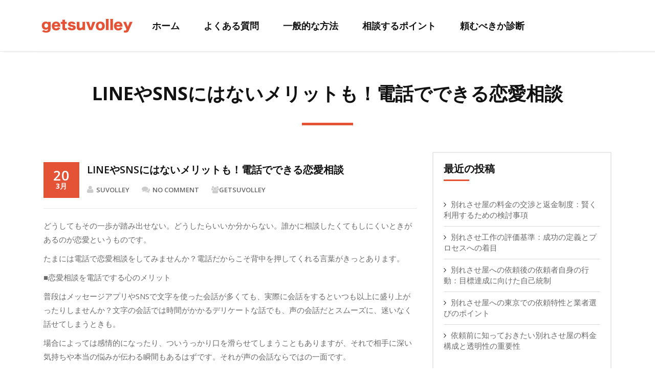

--- FILE ---
content_type: text/html; charset=UTF-8
request_url: https://www.getsuvolley.net/getsuvolley/867.html
body_size: 6188
content:
<!DOCTYPE html>
<html lang="ja">
  <head>
<!-- Global site tag (gtag.js) - Google Analytics -->
<script async src="https://www.googletagmanager.com/gtag/js?id=G-MVMFZFHM0X"></script>
<script>
  window.dataLayer = window.dataLayer || [];
  function gtag(){dataLayer.push(arguments);}
  gtag('js', new Date());

  gtag('config', 'G-MVMFZFHM0X');
</script>
    <!--[if IE]>
    <meta http-equiv="X-UA-Compatible" content="IE=edge,chrome=1">
    ``
    <![endif]-->
    <meta charset="UTF-8" />
    <meta name="viewport" content="width=device-width, initial-scale=1.0" />
    <title>LINEやSNSにはないメリットも！電話でできる恋愛相談 | Get Suvolley</title>
    <link rel="profile" href="https://gmpg.org/xfn/11" />
    <!-- Theme Css -->
	    <link rel='dns-prefetch' href='//fonts.googleapis.com' />
<link rel='dns-prefetch' href='//s.w.org' />
<link rel="alternate" type="application/rss+xml" title="Get Suvolley &raquo; フィード" href="https://www.getsuvolley.net/feed" />
<link rel="alternate" type="application/rss+xml" title="Get Suvolley &raquo; コメントフィード" href="https://www.getsuvolley.net/comments/feed" />
<link rel="alternate" type="application/rss+xml" title="Get Suvolley &raquo; LINEやSNSにはないメリットも！電話でできる恋愛相談 のコメントのフィード" href="https://www.getsuvolley.net/getsuvolley/867.html/feed" />
		<script type="text/javascript">
			window._wpemojiSettings = {"baseUrl":"https:\/\/s.w.org\/images\/core\/emoji\/12.0.0-1\/72x72\/","ext":".png","svgUrl":"https:\/\/s.w.org\/images\/core\/emoji\/12.0.0-1\/svg\/","svgExt":".svg","source":{"concatemoji":"https:\/\/www.getsuvolley.net\/wp-includes\/js\/wp-emoji-release.min.js?ver=5.2.23"}};
			!function(e,a,t){var n,r,o,i=a.createElement("canvas"),p=i.getContext&&i.getContext("2d");function s(e,t){var a=String.fromCharCode;p.clearRect(0,0,i.width,i.height),p.fillText(a.apply(this,e),0,0);e=i.toDataURL();return p.clearRect(0,0,i.width,i.height),p.fillText(a.apply(this,t),0,0),e===i.toDataURL()}function c(e){var t=a.createElement("script");t.src=e,t.defer=t.type="text/javascript",a.getElementsByTagName("head")[0].appendChild(t)}for(o=Array("flag","emoji"),t.supports={everything:!0,everythingExceptFlag:!0},r=0;r<o.length;r++)t.supports[o[r]]=function(e){if(!p||!p.fillText)return!1;switch(p.textBaseline="top",p.font="600 32px Arial",e){case"flag":return s([55356,56826,55356,56819],[55356,56826,8203,55356,56819])?!1:!s([55356,57332,56128,56423,56128,56418,56128,56421,56128,56430,56128,56423,56128,56447],[55356,57332,8203,56128,56423,8203,56128,56418,8203,56128,56421,8203,56128,56430,8203,56128,56423,8203,56128,56447]);case"emoji":return!s([55357,56424,55356,57342,8205,55358,56605,8205,55357,56424,55356,57340],[55357,56424,55356,57342,8203,55358,56605,8203,55357,56424,55356,57340])}return!1}(o[r]),t.supports.everything=t.supports.everything&&t.supports[o[r]],"flag"!==o[r]&&(t.supports.everythingExceptFlag=t.supports.everythingExceptFlag&&t.supports[o[r]]);t.supports.everythingExceptFlag=t.supports.everythingExceptFlag&&!t.supports.flag,t.DOMReady=!1,t.readyCallback=function(){t.DOMReady=!0},t.supports.everything||(n=function(){t.readyCallback()},a.addEventListener?(a.addEventListener("DOMContentLoaded",n,!1),e.addEventListener("load",n,!1)):(e.attachEvent("onload",n),a.attachEvent("onreadystatechange",function(){"complete"===a.readyState&&t.readyCallback()})),(n=t.source||{}).concatemoji?c(n.concatemoji):n.wpemoji&&n.twemoji&&(c(n.twemoji),c(n.wpemoji)))}(window,document,window._wpemojiSettings);
		</script>
		<style type="text/css">
img.wp-smiley,
img.emoji {
	display: inline !important;
	border: none !important;
	box-shadow: none !important;
	height: 1em !important;
	width: 1em !important;
	margin: 0 .07em !important;
	vertical-align: -0.1em !important;
	background: none !important;
	padding: 0 !important;
}
</style>
	<link rel='stylesheet' id='wp-block-library-css'  href='https://www.getsuvolley.net/wp-includes/css/dist/block-library/style.min.css?ver=5.2.23' type='text/css' media='all' />
<link rel='stylesheet' id='parent-style-css'  href='https://www.getsuvolley.net/wp-content/themes/quality/style.css?ver=5.2.23' type='text/css' media='all' />
<link rel='stylesheet' id='bootstrap-css'  href='https://www.getsuvolley.net/wp-content/themes/quality/css/bootstrap.css?ver=5.2.23' type='text/css' media='all' />
<link rel='stylesheet' id='default-css'  href='https://www.getsuvolley.net/wp-content/themes/quality/css/default.css?ver=5.2.23' type='text/css' media='all' />
<link rel='stylesheet' id='theme-menu-css'  href='https://www.getsuvolley.net/wp-content/themes/quality/css/theme-menu.css?ver=5.2.23' type='text/css' media='all' />
<link rel='stylesheet' id='child-style-css'  href='https://www.getsuvolley.net/wp-content/themes/quality-green/style.css?ver=5.2.23' type='text/css' media='all' />
<link rel='stylesheet' id='quality-style-css'  href='https://www.getsuvolley.net/wp-content/themes/quality-green/style.css?ver=5.2.23' type='text/css' media='all' />
<link rel='stylesheet' id='media-responsive-css'  href='https://www.getsuvolley.net/wp-content/themes/quality/css/media-responsive.css?ver=5.2.23' type='text/css' media='all' />
<link rel='stylesheet' id='font-awesome-min-css'  href='https://www.getsuvolley.net/wp-content/themes/quality/css/font-awesome/css/font-awesome.min.css?ver=5.2.23' type='text/css' media='all' />
<link rel='stylesheet' id='quality-fonts-css'  href='//fonts.googleapis.com/css?family=Open+Sans%3A300%2C400%2C600%2C700%2C800%7CRoboto%3A100%2C300%2C400%2C500%2C600%2C700%2C900%7CRaleway%3A600%7Citalic&#038;subset=latin%2Clatin-ext' type='text/css' media='all' />
<script type='text/javascript' src='https://www.getsuvolley.net/wp-includes/js/jquery/jquery.js?ver=1.12.4-wp'></script>
<script type='text/javascript' src='https://www.getsuvolley.net/wp-includes/js/jquery/jquery-migrate.min.js?ver=1.4.1'></script>
<script type='text/javascript' src='https://www.getsuvolley.net/wp-content/themes/quality/js/menu/menu.js?ver=5.2.23'></script>
<script type='text/javascript' src='https://www.getsuvolley.net/wp-content/themes/quality/js/bootstrap.min.js?ver=5.2.23'></script>
<link rel='https://api.w.org/' href='https://www.getsuvolley.net/wp-json/' />
<link rel="EditURI" type="application/rsd+xml" title="RSD" href="https://www.getsuvolley.net/xmlrpc.php?rsd" />
<link rel="wlwmanifest" type="application/wlwmanifest+xml" href="https://www.getsuvolley.net/wp-includes/wlwmanifest.xml" /> 
<link rel='prev' title='恋愛相談は電話で！あなただけに向けられるアドバイス' href='https://www.getsuvolley.net/getsuvolley/863.html' />
<link rel='next' title='不倫は恋愛相談しにくい！電話恋愛相談を使うメリット' href='https://www.getsuvolley.net/getsuvolley/869.html' />
<meta name="generator" content="WordPress 5.2.23" />
<link rel="canonical" href="https://www.getsuvolley.net/getsuvolley/867.html" />
<link rel='shortlink' href='https://www.getsuvolley.net/?p=867' />
<link rel="alternate" type="application/json+oembed" href="https://www.getsuvolley.net/wp-json/oembed/1.0/embed?url=https%3A%2F%2Fwww.getsuvolley.net%2Fgetsuvolley%2F867.html" />
<link rel="alternate" type="text/xml+oembed" href="https://www.getsuvolley.net/wp-json/oembed/1.0/embed?url=https%3A%2F%2Fwww.getsuvolley.net%2Fgetsuvolley%2F867.html&#038;format=xml" />
  </head>
  <body data-rsssl=1 class="post-template-default single single-post postid-867 single-format-standard">
    <!--Header Logo & Menus-->
    <div class="container">
      <nav class="navbar navbar-default" role="navigation">
        <div class="container-fluid">
          <!-- Brand and toggle get grouped for better mobile display -->
          <div class="navbar-header">
            <button type="button" class="navbar-toggle" data-toggle="collapse" data-target="#bs-example-navbar-collapse-1">
            <span class="sr-only">Toggle navigation</span>
            <span class="icon-bar"></span>
            <span class="icon-bar"></span>
            <span class="icon-bar"></span>
            </button>
            <div class="logo pull-left" >
                            <a href="https://www.getsuvolley.net/"><img src="https://www.getsuvolley.net/wp-content/themes/quality/images/logo.png"></a>
                          </div>
          </div>
          <!-- Collect the nav links, forms, and other content for toggling -->

            <div id="bs-example-navbar-collapse-1" class="collapse navbar-collapse"><ul id="menu-%e3%83%a1%e3%83%8b%e3%83%a5%e3%83%bc-1" class="nav navbar-nav"><li id="menu-item-13" class="menu-item menu-item-type-custom menu-item-object-custom menu-item-13"><a title="ホーム" href="http://kcsqrou0.iqservs.jp/">ホーム</a></li>
<li id="menu-item-14" class="menu-item menu-item-type-post_type menu-item-object-page menu-item-14"><a title="よくある質問" href="https://www.getsuvolley.net/%e3%82%88%e3%81%8f%e3%81%82%e3%82%8b%e8%b3%aa%e5%95%8f">よくある質問</a></li>
<li id="menu-item-15" class="menu-item menu-item-type-post_type menu-item-object-page menu-item-15"><a title="一般的な方法" href="https://www.getsuvolley.net/%e4%b8%80%e8%88%ac%e7%9a%84%e3%81%aa%e6%96%b9%e6%b3%95">一般的な方法</a></li>
<li id="menu-item-16" class="menu-item menu-item-type-post_type menu-item-object-page menu-item-16"><a title="相談するポイント" href="https://www.getsuvolley.net/%e7%9b%b8%e8%ab%87%e3%81%99%e3%82%8b%e3%83%9d%e3%82%a4%e3%83%b3%e3%83%88">相談するポイント</a></li>
<li id="menu-item-17" class="menu-item menu-item-type-post_type menu-item-object-page menu-item-17"><a title="頼むべきか診断" href="https://www.getsuvolley.net/%e9%a0%bc%e3%82%80%e3%81%b9%e3%81%8d%e3%81%8b%e8%a8%ba%e6%96%ad">頼むべきか診断</a></li>
</ul></div>
          <!-- /.navbar-collapse -->
        </div>
        <!-- /.container-fluid -->
      </nav>
    </div>
<div class="page-seperator"></div>
<div class="container">
  <div class="row">
    <div class="qua_page_heading">
      <h1>LINEやSNSにはないメリットも！電話でできる恋愛相談</h1>
      <div class="qua-separator"></div>
    </div>
  </div>
</div>
<div class="container">
  <div class="row qua_blog_wrapper" >
<div class="col-md-8">
            <div class="qua_blog_detail_section">
        <div class="qua_blog_post_img">
                    	
        </div>
        <div class="qua_post_date">
          <span class="date">20</span>
          <h6>3月</h6>
        </div>
        <div class="qua_post_title_wrapper">
          <h2><a href="https://www.getsuvolley.net/getsuvolley/867.html" title="LINEやSNSにはないメリットも！電話でできる恋愛相談">LINEやSNSにはないメリットも！電話でできる恋愛相談</a></h2>
          <div class="qua_post_detail">
            <a href="https://www.getsuvolley.net/author/admin"><i class="fa fa-user"></i>suvolley</a>
            <a href="https://www.getsuvolley.net/getsuvolley/867.html#respond"><i class="fa fa-comments"></i>No Comment</a>
                                    <div class="qua_post_cats">
              <i class="fa fa-group"></i><a href="https://www.getsuvolley.net/category/getsuvolley" rel="category tag">getsuvolley</a>            </div>
                      </div>
        </div>
        <div class="clear"></div>
        <div class="qua_blog_post_content">
          
<p>どうしてもその一歩が踏み出せない。どうしたらいいか分からない。誰かに相談したくてもしにくいときがあるのが恋愛というものです。</p>



<p>たまには電話で恋愛相談をしてみませんか？電話だからこそ背中を押してくれる言葉がきっとあります。</p>



<p>■恋愛相談を電話でする心のメリット</p>



<p>普段はメッセージアプリやSNSで文字を使った会話が多くても、実際に会話をするといつも以上に盛り上がったりしませんか？文字の会話では時間がかかるデリケートな話でも、声の会話だとスムーズに、迷いなく話せてしまうときも。</p>



<p>場合によっては感情的になったり、ついうっかり口を滑らせてしまうこともありますが、それで相手に深い気持ちや本当の悩みが伝わる瞬間もあるはずです。それが声の会話ならではの一面です。</p>



<p>恋愛相談もそのひとつ。声だからこそ相手に届くダイレクトな感情や迷いがあります。そして、「届いた！」と分かったとき、あなたの心は少しラクになるのではないでしょうか。それは電話で恋愛相談をする心のメリットのひとつです。</p>



<p>■プロのカウンセラーが電話でもっと有益なアドバイス</p>



<p>プロが手がける恋愛電話相談なら、さらに有益なアドバイスが期待できます。友人や家族に言いにくかったセンシティブな話も、カウンセラーは秘密厳守で聞き、適切なアドバイスをしてくれるでしょう。</p>



<p>電話恋愛相談を手がけるカウンセラーは経験やスキルが豊富です。あなたの悩みにもズバリと回答し、一歩踏み出す力をくれるはずです。</p>



<p>メールやLINEで相談を受付しているカウンセラーもいますが、回答まで時間がかかったり、あなた自身が文章をつづる労力を必要とするのが難点です。その点、電話ならリアルタイムで会話ができ、あなたも話すだけですぐに伝えられるメリットが生まれます。</p>



<p>■たまには恋愛相談を電話でしてみるのもおすすめ</p>



<p>普段はLINEやSNSで相談をしている人も、たまには電話だからこそできる恋愛相談をしてみませんか？プロのカウンセラーがリアルタイムで適切なアドバイスをくれるのは、電話恋愛相談でしか味わえないメリットです。</p>
		          </div>
      </div>
      				
    </div>
    
<div class="col-md-4 qua-sidebar">

 		<div class="qua_sidebar_widget" >		<div class="qua_sidebar_widget_title"><h2>最近の投稿</h2><div class="qua-separator-small spacer"></div></div>		<ul>
											<li>
					<a href="https://www.getsuvolley.net/getsuvolley/1222.html">別れさせ屋の料金の交渉と返金制度：賢く利用するための検討事項</a>
									</li>
											<li>
					<a href="https://www.getsuvolley.net/getsuvolley/1220.html">別れさせ工作の評価基準：成功の定義とプロセスへの着目</a>
									</li>
											<li>
					<a href="https://www.getsuvolley.net/getsuvolley/1217.html">別れさせ屋への依頼後の依頼者自身の行動：目標達成に向けた自己統制</a>
									</li>
											<li>
					<a href="https://www.getsuvolley.net/getsuvolley/1215.html">別れさせ屋への東京での依頼特性と業者選びのポイント</a>
									</li>
											<li>
					<a href="https://www.getsuvolley.net/getsuvolley/1213.html">依頼前に知っておきたい別れさせ屋の料金構成と透明性の重要性</a>
									</li>
					</ul>
		</div><div class="qua_sidebar_widget" ><div class="qua_sidebar_widget_title"><h2>アーカイブ</h2><div class="qua-separator-small spacer"></div></div>		<ul>
				<li><a href='https://www.getsuvolley.net/date/2026/01'>2026年1月</a>&nbsp;(3)</li>
	<li><a href='https://www.getsuvolley.net/date/2025/12'>2025年12月</a>&nbsp;(4)</li>
	<li><a href='https://www.getsuvolley.net/date/2025/11'>2025年11月</a>&nbsp;(4)</li>
	<li><a href='https://www.getsuvolley.net/date/2025/10'>2025年10月</a>&nbsp;(4)</li>
	<li><a href='https://www.getsuvolley.net/date/2025/09'>2025年9月</a>&nbsp;(4)</li>
	<li><a href='https://www.getsuvolley.net/date/2025/08'>2025年8月</a>&nbsp;(4)</li>
	<li><a href='https://www.getsuvolley.net/date/2025/07'>2025年7月</a>&nbsp;(4)</li>
	<li><a href='https://www.getsuvolley.net/date/2025/06'>2025年6月</a>&nbsp;(4)</li>
	<li><a href='https://www.getsuvolley.net/date/2025/05'>2025年5月</a>&nbsp;(4)</li>
	<li><a href='https://www.getsuvolley.net/date/2025/04'>2025年4月</a>&nbsp;(4)</li>
	<li><a href='https://www.getsuvolley.net/date/2025/03'>2025年3月</a>&nbsp;(4)</li>
	<li><a href='https://www.getsuvolley.net/date/2025/02'>2025年2月</a>&nbsp;(4)</li>
	<li><a href='https://www.getsuvolley.net/date/2025/01'>2025年1月</a>&nbsp;(4)</li>
	<li><a href='https://www.getsuvolley.net/date/2024/12'>2024年12月</a>&nbsp;(4)</li>
	<li><a href='https://www.getsuvolley.net/date/2024/11'>2024年11月</a>&nbsp;(4)</li>
	<li><a href='https://www.getsuvolley.net/date/2024/10'>2024年10月</a>&nbsp;(4)</li>
	<li><a href='https://www.getsuvolley.net/date/2024/09'>2024年9月</a>&nbsp;(4)</li>
	<li><a href='https://www.getsuvolley.net/date/2024/08'>2024年8月</a>&nbsp;(4)</li>
	<li><a href='https://www.getsuvolley.net/date/2024/07'>2024年7月</a>&nbsp;(4)</li>
	<li><a href='https://www.getsuvolley.net/date/2024/06'>2024年6月</a>&nbsp;(4)</li>
	<li><a href='https://www.getsuvolley.net/date/2024/05'>2024年5月</a>&nbsp;(4)</li>
	<li><a href='https://www.getsuvolley.net/date/2024/04'>2024年4月</a>&nbsp;(4)</li>
	<li><a href='https://www.getsuvolley.net/date/2024/03'>2024年3月</a>&nbsp;(4)</li>
	<li><a href='https://www.getsuvolley.net/date/2024/02'>2024年2月</a>&nbsp;(4)</li>
	<li><a href='https://www.getsuvolley.net/date/2024/01'>2024年1月</a>&nbsp;(4)</li>
	<li><a href='https://www.getsuvolley.net/date/2023/12'>2023年12月</a>&nbsp;(4)</li>
	<li><a href='https://www.getsuvolley.net/date/2023/11'>2023年11月</a>&nbsp;(4)</li>
	<li><a href='https://www.getsuvolley.net/date/2023/10'>2023年10月</a>&nbsp;(4)</li>
	<li><a href='https://www.getsuvolley.net/date/2023/09'>2023年9月</a>&nbsp;(4)</li>
	<li><a href='https://www.getsuvolley.net/date/2023/08'>2023年8月</a>&nbsp;(4)</li>
	<li><a href='https://www.getsuvolley.net/date/2023/07'>2023年7月</a>&nbsp;(4)</li>
	<li><a href='https://www.getsuvolley.net/date/2023/06'>2023年6月</a>&nbsp;(4)</li>
	<li><a href='https://www.getsuvolley.net/date/2023/05'>2023年5月</a>&nbsp;(4)</li>
	<li><a href='https://www.getsuvolley.net/date/2023/04'>2023年4月</a>&nbsp;(4)</li>
	<li><a href='https://www.getsuvolley.net/date/2023/03'>2023年3月</a>&nbsp;(4)</li>
	<li><a href='https://www.getsuvolley.net/date/2023/02'>2023年2月</a>&nbsp;(4)</li>
	<li><a href='https://www.getsuvolley.net/date/2023/01'>2023年1月</a>&nbsp;(4)</li>
	<li><a href='https://www.getsuvolley.net/date/2022/12'>2022年12月</a>&nbsp;(4)</li>
	<li><a href='https://www.getsuvolley.net/date/2022/11'>2022年11月</a>&nbsp;(4)</li>
	<li><a href='https://www.getsuvolley.net/date/2022/10'>2022年10月</a>&nbsp;(4)</li>
	<li><a href='https://www.getsuvolley.net/date/2022/09'>2022年9月</a>&nbsp;(4)</li>
	<li><a href='https://www.getsuvolley.net/date/2022/08'>2022年8月</a>&nbsp;(4)</li>
	<li><a href='https://www.getsuvolley.net/date/2022/07'>2022年7月</a>&nbsp;(4)</li>
	<li><a href='https://www.getsuvolley.net/date/2022/06'>2022年6月</a>&nbsp;(4)</li>
	<li><a href='https://www.getsuvolley.net/date/2022/05'>2022年5月</a>&nbsp;(4)</li>
	<li><a href='https://www.getsuvolley.net/date/2022/04'>2022年4月</a>&nbsp;(4)</li>
	<li><a href='https://www.getsuvolley.net/date/2022/03'>2022年3月</a>&nbsp;(4)</li>
	<li><a href='https://www.getsuvolley.net/date/2022/02'>2022年2月</a>&nbsp;(4)</li>
	<li><a href='https://www.getsuvolley.net/date/2022/01'>2022年1月</a>&nbsp;(4)</li>
	<li><a href='https://www.getsuvolley.net/date/2021/12'>2021年12月</a>&nbsp;(4)</li>
	<li><a href='https://www.getsuvolley.net/date/2021/11'>2021年11月</a>&nbsp;(4)</li>
	<li><a href='https://www.getsuvolley.net/date/2021/10'>2021年10月</a>&nbsp;(4)</li>
	<li><a href='https://www.getsuvolley.net/date/2021/09'>2021年9月</a>&nbsp;(4)</li>
	<li><a href='https://www.getsuvolley.net/date/2021/08'>2021年8月</a>&nbsp;(4)</li>
	<li><a href='https://www.getsuvolley.net/date/2021/07'>2021年7月</a>&nbsp;(4)</li>
	<li><a href='https://www.getsuvolley.net/date/2021/06'>2021年6月</a>&nbsp;(4)</li>
	<li><a href='https://www.getsuvolley.net/date/2021/05'>2021年5月</a>&nbsp;(4)</li>
	<li><a href='https://www.getsuvolley.net/date/2021/04'>2021年4月</a>&nbsp;(4)</li>
	<li><a href='https://www.getsuvolley.net/date/2021/03'>2021年3月</a>&nbsp;(4)</li>
	<li><a href='https://www.getsuvolley.net/date/2021/02'>2021年2月</a>&nbsp;(4)</li>
	<li><a href='https://www.getsuvolley.net/date/2021/01'>2021年1月</a>&nbsp;(4)</li>
	<li><a href='https://www.getsuvolley.net/date/2020/12'>2020年12月</a>&nbsp;(4)</li>
	<li><a href='https://www.getsuvolley.net/date/2020/11'>2020年11月</a>&nbsp;(4)</li>
	<li><a href='https://www.getsuvolley.net/date/2020/10'>2020年10月</a>&nbsp;(4)</li>
	<li><a href='https://www.getsuvolley.net/date/2020/09'>2020年9月</a>&nbsp;(4)</li>
	<li><a href='https://www.getsuvolley.net/date/2020/08'>2020年8月</a>&nbsp;(4)</li>
	<li><a href='https://www.getsuvolley.net/date/2020/07'>2020年7月</a>&nbsp;(4)</li>
	<li><a href='https://www.getsuvolley.net/date/2020/06'>2020年6月</a>&nbsp;(4)</li>
	<li><a href='https://www.getsuvolley.net/date/2020/05'>2020年5月</a>&nbsp;(4)</li>
	<li><a href='https://www.getsuvolley.net/date/2020/04'>2020年4月</a>&nbsp;(4)</li>
	<li><a href='https://www.getsuvolley.net/date/2020/03'>2020年3月</a>&nbsp;(4)</li>
	<li><a href='https://www.getsuvolley.net/date/2020/02'>2020年2月</a>&nbsp;(4)</li>
	<li><a href='https://www.getsuvolley.net/date/2020/01'>2020年1月</a>&nbsp;(4)</li>
	<li><a href='https://www.getsuvolley.net/date/2019/12'>2019年12月</a>&nbsp;(4)</li>
	<li><a href='https://www.getsuvolley.net/date/2019/11'>2019年11月</a>&nbsp;(4)</li>
	<li><a href='https://www.getsuvolley.net/date/2019/10'>2019年10月</a>&nbsp;(4)</li>
	<li><a href='https://www.getsuvolley.net/date/2019/09'>2019年9月</a>&nbsp;(4)</li>
	<li><a href='https://www.getsuvolley.net/date/2019/08'>2019年8月</a>&nbsp;(4)</li>
	<li><a href='https://www.getsuvolley.net/date/2019/07'>2019年7月</a>&nbsp;(4)</li>
	<li><a href='https://www.getsuvolley.net/date/2019/06'>2019年6月</a>&nbsp;(4)</li>
	<li><a href='https://www.getsuvolley.net/date/2019/05'>2019年5月</a>&nbsp;(4)</li>
	<li><a href='https://www.getsuvolley.net/date/2019/04'>2019年4月</a>&nbsp;(4)</li>
	<li><a href='https://www.getsuvolley.net/date/2019/03'>2019年3月</a>&nbsp;(4)</li>
	<li><a href='https://www.getsuvolley.net/date/2019/02'>2019年2月</a>&nbsp;(4)</li>
	<li><a href='https://www.getsuvolley.net/date/2019/01'>2019年1月</a>&nbsp;(4)</li>
	<li><a href='https://www.getsuvolley.net/date/2018/12'>2018年12月</a>&nbsp;(4)</li>
	<li><a href='https://www.getsuvolley.net/date/2018/11'>2018年11月</a>&nbsp;(4)</li>
	<li><a href='https://www.getsuvolley.net/date/2018/10'>2018年10月</a>&nbsp;(4)</li>
	<li><a href='https://www.getsuvolley.net/date/2018/09'>2018年9月</a>&nbsp;(4)</li>
	<li><a href='https://www.getsuvolley.net/date/2018/08'>2018年8月</a>&nbsp;(4)</li>
	<li><a href='https://www.getsuvolley.net/date/2018/07'>2018年7月</a>&nbsp;(4)</li>
	<li><a href='https://www.getsuvolley.net/date/2018/06'>2018年6月</a>&nbsp;(4)</li>
	<li><a href='https://www.getsuvolley.net/date/2018/05'>2018年5月</a>&nbsp;(4)</li>
	<li><a href='https://www.getsuvolley.net/date/2018/04'>2018年4月</a>&nbsp;(4)</li>
	<li><a href='https://www.getsuvolley.net/date/2018/03'>2018年3月</a>&nbsp;(4)</li>
	<li><a href='https://www.getsuvolley.net/date/2018/02'>2018年2月</a>&nbsp;(4)</li>
	<li><a href='https://www.getsuvolley.net/date/2018/01'>2018年1月</a>&nbsp;(4)</li>
	<li><a href='https://www.getsuvolley.net/date/2017/12'>2017年12月</a>&nbsp;(4)</li>
	<li><a href='https://www.getsuvolley.net/date/2017/11'>2017年11月</a>&nbsp;(4)</li>
	<li><a href='https://www.getsuvolley.net/date/2017/10'>2017年10月</a>&nbsp;(4)</li>
	<li><a href='https://www.getsuvolley.net/date/2017/09'>2017年9月</a>&nbsp;(4)</li>
	<li><a href='https://www.getsuvolley.net/date/2017/08'>2017年8月</a>&nbsp;(4)</li>
	<li><a href='https://www.getsuvolley.net/date/2017/07'>2017年7月</a>&nbsp;(4)</li>
	<li><a href='https://www.getsuvolley.net/date/2017/06'>2017年6月</a>&nbsp;(4)</li>
	<li><a href='https://www.getsuvolley.net/date/2017/05'>2017年5月</a>&nbsp;(4)</li>
	<li><a href='https://www.getsuvolley.net/date/2017/04'>2017年4月</a>&nbsp;(4)</li>
	<li><a href='https://www.getsuvolley.net/date/2017/03'>2017年3月</a>&nbsp;(4)</li>
	<li><a href='https://www.getsuvolley.net/date/2017/02'>2017年2月</a>&nbsp;(4)</li>
	<li><a href='https://www.getsuvolley.net/date/2017/01'>2017年1月</a>&nbsp;(4)</li>
	<li><a href='https://www.getsuvolley.net/date/2016/12'>2016年12月</a>&nbsp;(4)</li>
	<li><a href='https://www.getsuvolley.net/date/2016/11'>2016年11月</a>&nbsp;(4)</li>
	<li><a href='https://www.getsuvolley.net/date/2016/10'>2016年10月</a>&nbsp;(4)</li>
	<li><a href='https://www.getsuvolley.net/date/2016/09'>2016年9月</a>&nbsp;(4)</li>
	<li><a href='https://www.getsuvolley.net/date/2016/08'>2016年8月</a>&nbsp;(5)</li>
	<li><a href='https://www.getsuvolley.net/date/2016/07'>2016年7月</a>&nbsp;(4)</li>
	<li><a href='https://www.getsuvolley.net/date/2016/06'>2016年6月</a>&nbsp;(4)</li>
	<li><a href='https://www.getsuvolley.net/date/2016/05'>2016年5月</a>&nbsp;(4)</li>
	<li><a href='https://www.getsuvolley.net/date/2016/04'>2016年4月</a>&nbsp;(4)</li>
	<li><a href='https://www.getsuvolley.net/date/2016/03'>2016年3月</a>&nbsp;(4)</li>
	<li><a href='https://www.getsuvolley.net/date/2016/02'>2016年2月</a>&nbsp;(4)</li>
	<li><a href='https://www.getsuvolley.net/date/2016/01'>2016年1月</a>&nbsp;(4)</li>
		</ul>
			</div><div class="qua_sidebar_widget" ><div class="qua_sidebar_widget_title"><h2>カテゴリー</h2><div class="qua-separator-small spacer"></div></div>		<ul>
				<li class="cat-item cat-item-6"><a href="https://www.getsuvolley.net/category/consultation">consultation</a>
</li>
	<li class="cat-item cat-item-7"><a href="https://www.getsuvolley.net/category/diagnosis">diagnosis</a>
</li>
	<li class="cat-item cat-item-1"><a href="https://www.getsuvolley.net/category/getsuvolley">getsuvolley</a>
</li>
	<li class="cat-item cat-item-4"><a href="https://www.getsuvolley.net/category/howto">howto</a>
</li>
	<li class="cat-item cat-item-8"><a href="https://www.getsuvolley.net/category/price">price</a>
</li>
	<li class="cat-item cat-item-5"><a href="https://www.getsuvolley.net/category/qa">qa</a>
</li>
		</ul>
			</div><div class="qua_sidebar_widget" >			<div class="textwidget"></div>
		</div>
</div>

	
  </div>
</div>
<div class="qua_footer_area">
  <div class="container">
    <div class="col-md-12">
						

<p>@ Copyright getsuvolley</p><p></p>			
		</div>	
  </div>
</div>
<!-- /Footer Widget Secton -->
<script type='text/javascript' src='https://www.getsuvolley.net/wp-includes/js/wp-embed.min.js?ver=5.2.23'></script>
</body>
</html>

--- FILE ---
content_type: text/css
request_url: https://www.getsuvolley.net/wp-content/themes/quality/css/default.css?ver=5.2.23
body_size: 3119
content:
/*!
 * Quality Default Css created By Shahid - Scientech IT
*/

#wrapper{
	background: #ffffff;
} 
.page-seperator {
	background-color: #e7e7e7;
	box-shadow: 7px 1px 3px #DEDEDE;
}
.qua-separator-small, .qua-head-detail,.navbar-default .navbar-nav > .active > a, .navbar-default .navbar-nav > .active > a:hover, .navbar-default .navbar-nav > .active > a:focus, .navbar-default .navbar-nav > .open > a,
.navbar-default .navbar-nav > .open > a:hover,
.navbar-default .navbar-nav > .open > a:focus, .navbar-default .navbar-nav > li > a:hover,
.navbar-default .navbar-nav > li > a:focus, .dropdown-menu, .qua-separator, .qua_col_padding:hover .qua_home_portfolio_caption, .qua_proejct_button a:hover, .qua_callout_area, .qua_short_tabs li.active > a,
.qua_short_tabs li > a:hover, .qua-footer-separator,.qua_contact_btn,.qua_send_button , #qua_send_button, .qua_post_date,a.qua_blog_btn:hover, .more-link:hover  , .more-link:focus ,
a.qua_blog_btn:focus, .qua_dropcape_square span,.qua_dropcape_circle span, .qua_sidebar_widget #searchsubmit, .qua_dropcape_square span, .qua_sidebar_link p:hover span,.qua_sidebar_tweeter_link h3 i, .qua-service-area:hover > .hexagon-box, .blog-post-btn:hover, .blog-post-btn:hover  { background-color: #f8504b; }

.dropdown .fa-angle-down, li.dropdown:hover .fa-angle-down, li.dropdown.active .fa-angle-down, .qua_heading_title h1 span, .qua_page_heading h1 span, .qua-separator, .qua-service-area p > a , .qua_port_title h1 span, .qua_portfolio_tabs li.active > a, .qua_portfolio_tabs li > a:hover, .qua-blog-post-detail,.qua-blog-post-detail span, .qua-blog-post-detail a, .qua-blog-post-detail a , .qua-tags a:hover, .blog-post-btn, .qua-blog-area .qua-blog-info  .qua-blog-date-cm  .right a:hover, .qua_testimonianl_sec  i, .qua_testimonianl_desig, .qua_footer_widget_post h3 a, .qua_footer_widget_link a:hover, .qua_tooltip a, a.qua_blog_btn , .more-link, .reply a , .qua_title_head, .qua_footer_widget_column ul li a:hover, .qua_sidebar_link p:hover a , .widget ul li a:hover , .qua_sidebar_widget ul li a:hover, .tweet_info a, .qua_media_sidebar h3 a{ color: #F8504B; }

.head-contact-info li, .head-contact-social li > a > i ,.navbar-default .navbar-nav > .active > a, .navbar-default .navbar-nav > .active > a:hover, .navbar-default .navbar-nav > .active > a:focus, .navbar-default .navbar-nav > .open > a,
.navbar-default .navbar-nav > .open > a:hover,
.navbar-default .navbar-nav > .open > a:focus,.navbar-default .navbar-nav > li > a:hover,
.navbar-default .navbar-nav > li > a:focus, .dropdown-menu > li > a ,.dropdown-menu > li > a:hover,
.dropdown-menu > li > a:focus, .dropdown-menu > .active > a,
.dropdown-menu > .active > a:hover,
.dropdown-menu > .active > a:focus, .slide_icon, .qua_port_title h1, .qua_proejct_button a,.qua_proejct_button a:hover, .qua_dropcape_square, .qua_dropcape_simple,
.qua_dropcape_circle, .qua_dropcape_circle span , .qua_tooltip, .qua_dropcape_square span, .qua_btn_orange, .qua_btn_black,.qua_btn_red, .qua_btn_green, .qua_btn_purple, .qua_btn_pink , .qua_btn_blue, .qua_testimonianl_content, .blog-post-btn:hover , .qua_callout_area h2, .qua_callout_area p, .qua_callout_area a, .qua_short_tabs li.active > a,
.qua_short_tabs li > a:hover, .qua_sidebar_tweeter_link h3 i, .qua_post_date,.qua-project-detail-sidebar .launch-qua-project a:hover,.footer-contact-social li > a > i , .qua_footer_widget_post h3 a:hover, .qua_footer_widget_column address a:hover, .qua_footer_widget_title,a.qua_blog_btn:hover, .more-link:hover  , .more-link:focus ,
a.qua_blog_btn:focus, .qua_widget_tags a:hover  , .tagcloud a:hover, .qua_sidebar_tweeter_link h3 a, .qua_send_button , #qua_send_button 
{ color: #ffffff; }

.navbar-default, .dropdown .fa-angle-down, li.dropdown:hover .fa-angle-down, li.dropdown.active .fa-angle-down, .qua_home_portfolio_caption, .qua_portfolio_image .qua_home_portfolio_showcase_icons a i , .qua_portfolio_tabs li.active > a, .qua_portfolio_tabs li > a:hover,.qua_portfolio_tabs li a, .qua_short_tabs li a, .qua_dropcap_section,.qua_tooltip_section, .qua_alert_section, .qua_button_section, .qua_btn_white, .blog-post-btn, .qua_blog_pagination, .qua-project-detail-sidebar .launch-qua-project a, .qua_callout_area a:hover, .qua_blog_pagi a, .qua_blog_pagi a:hover, .qua_blog_pagi a.active, .qua_widget_tags a  , .tagcloud a  { background-color: #ffffff; }

/* Header Logo & Menus---------------------------------------------------------------------------------------*/
 .navbar-default .navbar-nav > li > a {
	color: #121212;
}
 .dropdown-menu > li > a {
    border-bottom: 1px solid rgba(0, 0, 0, .2);
}
.dropdown-menu > li > a:hover,
.dropdown-menu > li > a:focus {
  background-color: rgba(0, 0, 0, .2);
}

.dropdown .fa-angle-down{	
	border: 1px solid #121212;
	}
li.dropdown:hover .fa-angle-down, li.dropdown.active .fa-angle-down{	
	border: 1px solid #ffffff;
}

.dropdown-menu > .active > a,
.dropdown-menu > .active > a:hover,
.dropdown-menu > .active > a:focus {
	background-color: rgba(0, 0, 0, .2);
}
.qua_portfolio_tabs li.active > a.qua_portfolio_tabs li.active > a, .blog-post-btn, .blog-post-btn:hover, a.qua_blog_btn:hover, .more-link:hover  , .more-link:focus , a.qua_blog_btn:focus,.qua_send_button:hover , #qua_send_button:hover, .qua_short_tabs li.active > a,
.qua_short_tabs li > a:hover
{
border: 1px solid #F8504B;
}
/* Flex Slider Css --------------------------------------------------------------------------------------------------------------------------------------------------------------*/
.carousel{
	margin-bottom: 60px;
	background-color: #121212;
}
/* Homepage Service Section css --------------*/
.qua_page_heading p, .qua_heading_title p, .qua-service-area p, .qua-blog-post-description, .qua-project-description p, .qua_blog_post_content p, .qua_media_sidebar span, .qua_media_sidebar span a, .qua_sidebar_link p a , .widget ul li a , .qua_sidebar_widget ul li a, .tweet_info, .qua_para_icons, .qua_comment_detail p{
    color: #6A6A6A;
}
.qua-service-area h2 > a, .qua-service-area p > a:hover, .qua-service-area i, .qua_page_heading h1, .qua_post_title_wrapper h2 a, .qua_heading_title h1, .qua_para_icons i, .qua_sidebar_widget_title h2 , h2.widgettitle {
	color: #121212;
}
.qua_port_title p {
    color: #dedede;
}
.qua_portfolio_carusel, .qua_testimonial_carusel {
	background:  url(../images/c.png); 
}
.qua_home_portfolio_caption {
	border-left: 1px solid #ccc;
	border-right: 1px solid #ccc;
	border-bottom: 1px solid #ccc;
	color:#515151;
	height:45px;
}
.qua_home_portfolio_caption a{
	color:#515151;
}
.qua_col_padding:hover .qua_home_portfolio_caption{
	color:#fff;
	border-bottom: 1px solid #f8504b;
    border-left: 1px solid #f8504b;
    border-right: 1px solid #f8504b;
}
.qua_col_padding:hover .qua_home_portfolio_caption a{
	color:#fff;
}
.qua_home_portfolio_showcase_fade {
    opacity: 0.2;
}

.qua_home_portfolio_showcase_overlay {
	background: #000000;
}
.qua_portfolio_image .qua_home_portfolio_showcase_icons a i{
	color:#000000;
}
.qua_proejct_button a {
	text-shadow: 0px 1px 1px #777777;
	border: 2px solid #ffffff;
}
.qua_proejct_button a:hover {
	text-shadow: 0px 1px 1px #f8504b;
	border: 2px solid #f8504b;	
}

/**** portfolio categories tab csss *********/

.qua_portfolio_tabs li a {
    color: #3b3b3b;
	border:1px solid #d1d1d1;
}
/***** Client Section  ************/

.media-column {
	border-right: 1px solid #e5e5e5;
	border-bottom: 1px solid #e5e5e5;
}
/******* Blog Section **********/
.qua-blog-area{ border:4px solid #f1f1f1;}
.qua-blog-area img{ border-bottom:4px solid #f8504b; }
.qua-blog-area .qua-blog-info h2, .qua-blog-area .qua-blog-info h2 > a{ color:#2a2a2a; }
/*Css by Shahid*/
.post-seperator{ border-right: 1px solid #2a2a2a; }
.qua-blog-area .qua-blog-info .qua-blog-date-cm  span.date{ color#000; }
.qua-blog-area .qua-blog-info .qua-blog-date-cm   p{ color:#000; }
.qua-blog-area:hover{ border:4px solid #f8504b; }
.qua-blog-date-cm{ border-top:1px solid #f1f1f1; }
.qua-blog-area .qua-blog-info  .qua-blog-date-cm  .left, .qua-blog-area .qua-blog-info  .qua-blog-date-cm  .right a{ color: #2A2A2A; }

/******* Testimonial Section ************/
.qua_testimonianl_sec {
	border:6px solid #f8504b;
	background-color:#fff;	
}
.pager a{
	background: #bbbbbb;
	border: 2px solid #bbbbbb;
}
.pager a.selected{
	background: #fff;
	border: 2px solid #f8504b;
}
/***** Call Out Section ***********/
.qua_callout_area{
	border-top:3px solid #e53a35;
	border-bottom:3px solid #e53a35;
}
.qua_callout_area a{
	background-color: transparent;
	border: 2px solid #ffffff;
}
/***** Footer widget Area **********/
.qua_footer_widget_area p, .qua_footer_widget_column address p, .qua_footer_widget_column address a, .qua_footer_widget_link a, .qua_footer_widget_date { color: #f5f5f5; }

.qua_footer_widget_area{
	background: #1e1f24;
}
.qua_footer_widget_title{
	text-shadow: 0px 1px 2px #2a2a2a;
}
.qua_footer_widget_column address{
	color: #9e9d9d;
}
.qua_footer_widget_post {
	border-bottom: 1px solid #6B6B6B;
}
.footer-contact-social li {
	border: 0px solid #ffffff;
}
/* Footer area Section Css------------------------------------------------------------ */
.qua_footer_area{
	background: #1e1f24;
	border-top: 1px solid #6B6B6B;
}
.qua_footer_area p {
	color: #f2f2f2;
	font-size:15px;
}
.qua_footer_area p span, .qua_footer_area p a, .qua_footer_area p a:hover{
	color: #fa504b;
}
/********** project detail page css **********************************************
***********************************************************************************/
.qua-project-description h3 span{
	color:#f9504b;
}
.qua-related-project{
	background: none repeat scroll 0 0 #F9F9F9;
    border-top: 2px solid #D1D1D1;
}
.qua_portfolio_detail_pagi{
	border-bottom:1px solid #d1d1d1;
}
.qua_portfolio_detail_pagi li a {
	color: #404040;
	border:2px solid #e7e7e7;
}
.qua_portfolio_detail_pagi li a:hover {
	color: #404040;
	border:2px solid #f05a4d;
}
.qua-project-detail-sidebar p {
	color:#121212;
	border-bottom:1px solid #d1d1d1;
}
.qua-project-detail-sidebar p small {
	color:#777777;
}
.qua-project-detail-sidebar .launch-qua-project a {
	color: #f04b58;
	border: 2px solid #f04b58;
}
.qua-project-detail-sidebar .launch-qua-project a:hover {
	background-color: #f04b58;
	color: #ffffff;
	border: 2px solid #f04b58;
}
/***** Blog page *****************************************************************
***************************************************************************************/
.qua_post_detail a {
	color:#676767;
}
.qua_post_detail a > i {
	color: #cccccc;
}
.qua_tags i {
	color:#cccccc;
}
.qua_blog_post_content {
	border-top:1px solid #e9e9e9;
}
a.qua_blog_btn , .more-link {
	background-color: transparent;
	border: 1px solid #f8504b;
}
a.qua_blog_btn:hover, .more-link:hover  , .more-link:focus ,
a.qua_blog_btn:focus {
	color: #ffffff;
}
.qua_blog_pagi a {
	border: 2px solid #cccccc ;
}
.qua_blog_pagi a:hover, .qua_blog_pagi a.active {
	border: 2px solid #f0584b;
	color: #f0584b;
}
/***** Blog page with sidebar *****************************************************************
***************************************************************************************/
.qua_sidebar_widget , .widget  {
	border:2px solid #e9e9e9;
}
/*** tag widget **/
.qua_widget_tags a  , .tagcloud a {
	border: 1px solid #dbdbdb ;
	color: #6a6a6a;
}
.qua_widget_tags a:hover  , .tagcloud a:hover{
	border: 1px solid #f0584b ;
	background-color: #f0584b;
}
.qua_media_sidebar {
border-bottom: 1px solid #e9e9e9;
}
.qua_media_sidebar span i{
	color:#cccccc;
	
}
.qua_sidebar_link p , .widget ul li ,.qua_sidebar_widget ul li {
	border-bottom: 1px solid #dedede;
}
.qua_sidebar_widget ul li:last-child ,.widget ul li:last-child {border-bottom: none;}
.qua_sidebar_link p span{
	background:#3c3c3c;
	color:#ffffff;
}
.qua_sidebar_tweeter_link{
	border-bottom:1px solid #E9E9E9;
}
.tweet_date{
	color:#000;
}
/***** Blog Detail page *******/

.qua_comment_title h3 {
	color: #121212;
	border-bottom: 1px solid #E9E9E9;
}
.qua_comment_title h3 > i {
	color:#ccc;
}
.qua_comment_detail {
	border: 2px solid #f3f3f3;
}
.qua_comment_date{
   color:#b3b3b3;
}
.qua_comment_form_section h2 {
color: #121212;
border-bottom: 1px solid #E0E0E0;
}
.qua_comment_form_section h2 > i {
	color:#ccc;
}
.qua_con_input_control {
	background-color: #FFFFFF;
    border: 1px solid #c5c5c5;
    box-shadow: 0 1px 1px rgba(0, 0, 0, 0.075) inset;
    color: #555555;
}
.qua_con_textarea_control {
	background-color: #FFFFFF;
    border: 1px solid #c5c5c5;
    box-shadow: 0 1px 1px rgba(0, 0, 0, 0.075) inset;
    color: #555555;
}
.qua_con_input_control:focus, .qua_con_textarea_control:focus,
.qua_contact_input_control:focus, .qua_contact_textarea_control:focus {
  border-color: #f8504b;
  -webkit-box-shadow: inset 0 0px 0px #f8504b, 0 0 5px #f8504b;
          box-shadow: inset 0 0px 0px #f8504b, 0 0 5px #f8504b;
}
.qua_send_button , #qua_send_button {
	border-color: #f8504b;
}
.qua_send_button:hover , #qua_send_button:hover  {
	background-color: #ffffff;
   color: #6a6a6a;
}
/*Table Styles*/
.table {
	color: #777777;
}
blockquote { border-left :5px solid #f8504b ;}
a{ color : #FA504B;} 

/*Buttons Styles*/
.qua_btn_white{
	border: 1px solid #ebebeb;
	color: #1a1a1a;
}
.qua_btn_red{
	background-color: #db2723;
	text-shadow: 1px 1px 1px #3b3b3b;
}
.qua_dropcape_simple span {
    color: #3b3b3b;
}
.qua_alert_error {
	background-color: #fce2e3;
    border: 1px solid #FAC2C4;
    color: #E54034;
    text-shadow: 0 1px 0 rgba(255, 255, 255, 0.5);
}
.qua_alert_error .close {
	color: #E54034;
}
button.close {
    background: none repeat scroll 0 0 rgba(0, 0, 0, 0);
}
.qua_alert_warning {
	background-color: #FDF4BD;
    border: 1px solid #FED223;
    color: #927E03;
    text-shadow: 0 1px 0 rgba(255, 255, 255, 0.5);
}
.qua_alert_warning .close {
	color: #927E03;
}
.qua_alert_success {
	background-color: #E5EEC0;
    border: 1px solid #C4D67E;
    color: #576C01;
    text-shadow: 0 1px 0 rgba(255, 255, 255, 0.5);
}
.qua_alert_success .close {
	color: #576C01;
}
.qua_alert_info {
	background-color: #D9EDF7;
    border: 1px solid #BCE8F1;
    color: #04567d;
    text-shadow: 0 1px 0 rgba(255, 255, 255, 0.5);
}
.qua_alert_info .close {
	color: #04567D;
}
/*Accordion & Tabs Styles*/

.qua_short_tabs li a {
    color: #3b3b3b;
	border:1px solid #e8e8e8;
}
.qua_short_tabs_content{
    border: 1px solid #dddddd;
    color: #777777;
}
/*Image with Paragraph*/
.image_para_title, .image_para_content{ color: #555555; }

--- FILE ---
content_type: text/css
request_url: https://www.getsuvolley.net/wp-content/themes/quality-green/style.css?ver=5.2.23
body_size: 4312
content:
/*
Theme Name:   Quality green
 Description:  A Business theme which is ideal for creating a corporate / business website. quality Light theme is a child theme of quality theme and it is the lite color variation. Those who need the white background based theme they can use this child  theme and if you want dark background based then directly use the parent theme.
 Author:       webriti
 Author URI:   http://www.webriti.com
 Template:     quality
 Version:      1.0
 Tags: 		   green

*/

#wrapper{
	background: #ffffff;
} 
.page-seperator {
	background-color: #e7e7e7;
	box-shadow: 7px 1px 3px #DEDEDE;
}
.qua-separator-small{
	background-color: #e55337;
}

/* Header Contact Details---------------------------------------------------------------------------------------*/
.qua-head-detail{
	background: #e55337;
}
.head-contact-info li {
	color: #ffffff;
}
.head-contact-social li {
	border: 2px solid #ffffff;
}
.head-contact-social li.facebook:hover {
    background-color: #4c66a4;
}
.head-contact-social li.linkedin:hover {
    background-color: #017eb4;
}
.head-contact-social li.twitter:hover {
    background-color: #15b4c9;
}
.head-contact-social li.youtube:hover {
    background-color: #C1181D;
}
.head-contact-social li.googleplus:hover {
    background-color: #DD4B39;
}
.head-contact-social li > a > i {
    color: #ffffff;
}

/* Header Logo & Menus---------------------------------------------------------------------------------------*/

.navbar-default {
    background-color: #ffffff ;
} 

.navbar-default .navbar-nav > li > a {
	color: #121212;
}
.navbar-default .navbar-nav > .active > a, .navbar-default .navbar-nav > .active > a:hover, .navbar-default .navbar-nav > .active > a:focus {
    background-color: #e55337;
    color: #ffffff;
}
.navbar-default .navbar-nav > .open > a,
.navbar-default .navbar-nav > .open > a:hover,
.navbar-default .navbar-nav > .open > a:focus {
  color: #ffffff;
  background-color: #e55337;
}
.navbar-default .navbar-nav > li > a:hover,
.navbar-default .navbar-nav > li > a:focus {
  color: #ffffff;
  background-color: #e55337;
}
.dropdown-menu {
	background-color: #e55337;
}
.dropdown-menu > li > a {
    border-bottom: 1px solid rgba(0, 0, 0, .2);
	color: #ffffff;
}
.dropdown-menu > li > a:hover,
.dropdown-menu > li > a:focus {
  color: #ffffff;
  background-color: rgba(0, 0, 0, .2);
}
.dropdown .fa-angle-down{	
	background-color: #FFFFFF;
    border: 1px solid #121212;
    color: #e55337;
	}
li.dropdown:hover .fa-angle-down, li.dropdown.active .fa-angle-down{	
	background-color: #FFFFFF;
	border: 1px solid #ffffff;
    color: #e55337;
}
.dropdown-menu > .active > a,
.dropdown-menu > .active > a:hover,
.dropdown-menu > .active > a:focus {
	background-color: rgba(0, 0, 0, .2);
    color: #ffffff;	
}

/* Flex Slider Css --------------------------------------------------------------------------------------------------------------------------------------------------------------*/

.carousel{
	margin-bottom: 60px;
	background-color: #ffffff;
}

/* Flex Slider Center Align */
.flex-slider-center h2, .flex-slider-left h2, .flex-slider-right h2 {
    color: #FFFFFF;
	text-shadow: 0 3px 2px rgba(0, 0, 0, 0.9);
}
.flex-slider-center span, .flex-slider-left span, .flex-slider-right span{ 
	background-color:#e55337;
	color: #FFFFFF;
	text-shadow: 0 3px 2px rgba(0, 0, 0, 0.9);
}
.flex-slider-center p, .flex-slider-left p, .flex-slider-right p{ 
	color: #FFFFFF;
	text-shadow: 0 3px 2px rgba(0, 0, 0, 0.9);
}
.flex_btn {
	color: #FFFFFF;
    background-color: #e55337; 
}
.flex_btn:hover {
	background-color: #FFFFFF;
	color: #e55337;
}



/* Homepage Service Section css --------------------------------------------------------------------------------------------------------------------------------------------------------------*/
.qua_heading_title h1 {
    color: #121212;
}
.qua_heading_title h1 span {
	color: #e55337;
}
.qua_heading_title p {
    color: #6A6A6A;
}

/* Homepage Service Section css --------------------------------------------------------------------------------------------------------------------------------------------------------------*/

.qua_page_heading h1 {
    color: #121212;
}
.qua_page_heading h1 span {
	color: #e55337;
}
.qua_page_heading p {
    color: #6A6A6A;
}

.qua-separator{
	background-color: #e55337;
}
.hexagon-box{
	background: url(./images/hexagon.png) no-repeat center; 
}
.qua-service-area:hover > .hexagon-box {
	background: url(./images/hexagon_green_hover.png) no-repeat center; 
}
.qua-service-area i {
    color: #121212;
}
.qua-service-area h2 > a {
	color: #121212;
}
.qua-service-area p {
	color: #6a6a6a;
}
.qua-service-area p > a {
	color: #e55337;
}
.qua-service-area p > a:hover {
	color: #121212;
}
.qua-service-area img{ border: 5px solid #EAEAEA; }
.qua-service-area:hover img { border: 5px solid #e55337; }
/* Portfolio Section Css--------------------------------------------------------------------------------------------------------------------------------------------------------*/

.qua_port_title h1 {
    color: #ffffff;
}
.qua_port_title h1 span {
	color: #e55337;
}
.qua_port_title p {
    color: #dedede;
}
.qua-separator{
	background-color: #e55337;
}

.qua_portfolio_carusel, .qua_testimonial_carusel {
	background:  url(./images/c.png); 
}
.qua_home_portfolio_caption {
	background-color: #ffffff;
	border-left: 1px solid #ccc;
	border-right: 1px solid #ccc;
	border-bottom: 1px solid #ccc;
	color:#515151;
}

.qua_home_portfolio_caption a{
	color:#515151;
}

.qua_col_padding:hover .qua_home_portfolio_caption{
	background:#e55337;
	color:#fff;
	border-bottom: 1px solid #e55337;
    border-left: 1px solid #e55337;
    border-right: 1px solid #e55337;
}
.qua_col_padding:hover .qua_home_portfolio_caption a{
	color:#fff;
}
.qua_home_portfolio_showcase_fade {
    opacity: 0.2;
}

.qua_home_portfolio_showcase_overlay {
	background: #000000;
}
.qua_portfolio_image .qua_home_portfolio_showcase_icons a i{
	color:#000000;
	background:#ffffff;
}
.qua_proejct_button a {
	color: #FFFFFF;
	text-shadow: 0px 1px 1px #777777;
	border: 2px solid #ffffff;
}
.qua_proejct_button a:hover {
	background-color: #e55337;
	color: #FFFFFF;
	text-shadow: 0px 1px 1px #e55337;
	border: 2px solid #e55337;	
}

/**** portfolio categories tab csss ***********************************************************************************************/

.qua_portfolio_tabs li a {
    background: #ffffff;
    color: #3b3b3b;
	border:1px solid #d1d1d1;
}
.qua_portfolio_tabs li.active > a, .qua_portfolio_tabs li > a:hover {
    border: 1px solid #e55337;
	background: #fff;
	color: #e55337;
}

/***** Client Section  *****************************************************************
***************************************************************************************/

.media-column {
	border-right: 1px solid #e5e5e5;
	border-bottom: 1px solid #e5e5e5;
}


/******* Blog Section ***********************************************************************
********************************************************************************************/
.qua-blog-area{
	border:4px solid #f1f1f1;
	
}
.qua-blog-area img{
	border-bottom:4px solid #e55337;
}

.qua-blog-area .qua-blog-info h2{
	color:#2a2a2a;
}
.qua-blog-area .qua-blog-info h2 > a{
	color:#2a2a2a;
}

/*Css by Shahid*/
.qua-blog-post-description {
	color: #6a6a6a;
}
.qua-blog-post-detail {
	color: #e55337;
}
.qua-blog-post-detail span {
    color: #e55337;
}
.qua-blog-post-detail a {
	color: #e55337;
}
.qua-blog-post-detail a {
	color: #e55337;
}
.qua-tags a:hover {
    color: #2a2a2a;
}
.post-seperator{
	border-right: 1px solid #2a2a2a;
}
.blog-post-btn{
    background-color:#e55337;
	color: #ffffff;
}
.blog-post-btn:hover{
	background-color:#2fb388;
	color: #ffffff;
}

.qua-blog-area .qua-blog-info .qua-blog-date-cm  span.date{
	color#000;
}
.qua-blog-area .qua-blog-info .qua-blog-date-cm   p{
	color:#000;
}
.qua-blog-area:hover{
	border:4px solid #e55337;
}

.qua-blog-date-cm{
	border-top:1px solid #f1f1f1;
}
.qua-blog-area .qua-blog-info  .qua-blog-date-cm  .left{
	color: #2A2A2A;
}
.qua-blog-area .qua-blog-info  .qua-blog-date-cm  .right a{
	color:#2A2A2A;
}
.qua-blog-area .qua-blog-info  .qua-blog-date-cm  .right a:hover{
	color: #e55337;
}

/******* Testimonial Section ***********************************************************************
********************************************************************************************/
.qua_testimonianl_sec {
	border:6px solid #e55337;
	background-color:#fff;
	
}
.qua_testimonianl_sec  i {
	color:#e55337;
	}

.qua_testimonianl_desig {
	color: #e55337;
}
.qua_testimonianl_content {
	color: #ffffff;
}
.pager a{
	background: #bbbbbb;
	border: 2px solid #bbbbbb;
}
.pager a.selected{
	background: #fff;
	border: 2px solid #e55337;
}

/***** Call Out Section *****************************************************************
***************************************************************************************/
.qua_callout_area{
	background-color:#e55337;
	border-top:3px solid #0e855e;
	border-bottom:3px solid #0e855e;
}
.qua_callout_area h2{
	color:#ffffff;
}
.qua_callout_area p{
	color:#ffffff;
}

.qua_callout_area a{
	background-color: transparent;
	color: #FFFFFF;
	border: 2px solid #ffffff;
}
.qua_callout_area a:hover{
	background-color: #ffffff;
	color: #e55337;
	border: 2px solid #ffffff;
}

/***** Footer widget Area *****************************************************************
***************************************************************************************/

.qua_footer_widget_area p {
	color: #f5f5f5;
}
.qua_footer_widget_area{
	background: #1e1f24;
}
.qua-footer-separator{
	background-color: #e55337;
}
.qua_footer_widget_title{
	color: #ffffff;
	text-shadow: 0px 1px 2px #2a2a2a;
}

.qua_footer_widget_column address{
	color: #9e9d9d;
}
.qua_footer_widget_column address p{
	color: #f5f5f5;
}
.qua_footer_widget_column address a{
	color: #F5F5F5;
	
}
.qua_footer_widget_column address a:hover{
	color: #ffffff;
}

.qua_footer_widget_post {
	border-bottom: 1px solid #6B6B6B;
}

.qua_footer_widget_post h3 a {
	color:#e55337;
}
.qua_footer_widget_post h3 a:hover {
	color: #ffffff;
}

.qua_footer_widget_date {
	color: #f5f5f5;
}

.qua_footer_widget_link a {
	color: #f5f5f5;
}
.qua_footer_widget_link a:hover {
	color:#e55337;
}

.footer-contact-social li {
	border: 0px solid #ffffff;
}
.footer-contact-social li > a > i {
    color: #ffffff;
}

/* Footer area Section Css------------------------------------------------------------ */

.qua_footer_area{
	background: #1e1f24;
	border-top: 1px solid #6B6B6B;
}
.qua_footer_area p {
	color: #f2f2f2;
	font-size:15px;
}
.qua_footer_area p span{
	color: #e55337;
}
.qua_footer_area p a {
    color: #e55337;
}
.qua_footer_area p a:hover {
    color: #e55337;
}

/********** project detail page css **********************************************
***********************************************************************************/

.qua-project-description h3 span{
	color:#e55337;
}
.qua-project-description p{
	color:#6a6a6a;	
}
.qua-related-project{
	background: none repeat scroll 0 0 #F9F9F9;
    border-top: 2px solid #D1D1D1;
}
.qua_portfolio_detail_pagi{
	border-bottom:1px solid #d1d1d1;
}
.qua_portfolio_detail_pagi li a {
	color: #404040;
	border:2px solid #e7e7e7;
}
.qua_portfolio_detail_pagi li a:hover {
	color: #404040;
	border:2px solid #e55337;
}
.qua-project-detail-sidebar p {
	color:#121212;
	border-bottom:1px solid #d1d1d1;
}
.qua-project-detail-sidebar p small {
	color:#777777;
}

.qua-project-detail-sidebar .launch-qua-project a {
	background-color: #ffffff;
	color: #e55337;
	border: 2px solid #e55337;
}
.qua-project-detail-sidebar .launch-qua-project a:hover {
	background-color: #e55337;
	color: #ffffff;
	border: 2px solid #e55337;
}

/********** About us page css **********************************************
***********************************************************************************/

.qua_about_us_area h3 span{
	color:#e55337;
}
.panel-group .hc_panel-heading {
    border-bottom: 1px solid #f1f0f0;

}
.panel-default > .hc_panel-heading {
    background-color: transparent;
    color: #3b3b3b;
}
.panel-title a span.fa-plus {
    background:#3b3b3b;
	color:#ffffff;
}
.panel-title a span.fa-minus{
    border:1px solid #3b3b3b;
	color:#3b3b3b;
}
.hc_panel-heading {
    border-bottom: 1px solid rgba(0, 0, 0, 0);
}
.hc_panel {
    background-color: #FFFFFF;	
}
.hc_panel p {
    color: #777777;
}

/********** About us page Team Section css **********************************************
***********************************************************************************/

.qua-team-title h3 span{
	color:#e55337;
}
.qua-team-section-col{
	background:#1b1d21;
	border-bottom:9px solid #e55337;
}
.qua-team-name{
	color:#fff;
}
.qua-team-name small{
	color:#fff;
}
.qua-team-name span{
	color: #e55337;
}
.qua-team-detail{
	color: #dedede;
}
.qua-team-social li {
    background-color: #ffffff;
	border: 2px solid #ffffff;
}
.qua-team-social li.facebook:hover {
    background-color: #4c66a4;
}
.qua-team-social li.linkedin:hover {
    background-color: #017eb4;
}
.qua-team-social li.twitter:hover {
    background-color: #15b4c9;
}
.qua-team-social li.youtube:hover {
    background-color: #C1181D;
}
.qua-team-social li.googleplus:hover {
    background-color: #DD4B39;
}
.qua-team-social li > a > i {
    color: #1b1d21;
	
}
.qua-team-social li:hover  > a > i {
    color: #ffffff;
	
}
.qua-team-section-col:hover{
	background:#ececec;
	border-bottom:9px solid #e55337;
}
.qua-team-section-col:hover .qua-team-name{
	color:#1b1d21;	
}
.qua-team-section-col:hover .qua-team-detail{
	color:#555555;	
}


/***** Blog page *****************************************************************
***************************************************************************************/


.qua_post_title_wrapper h2 a {
	color:#121212;
}
.qua_post_detail a {
	color:#676767;
}
.qua_post_detail a > i {
	color: #cccccc;
}
.qua_tags i {
	color:#cccccc;
}

.qua_blog_post_content {
	border-top:1px solid #e9e9e9;
}
.qua_blog_post_content p {
	color:#6a6a6a;
}

a.qua_blog_btn{
	background-color:#e55337;
	color: #ffffff;
}
a.qua_blog_btn:hover,
a.qua_blog_btn:focus {
	background-color:#2fb388;
	color: #ffffff;
}

.qua_post_date{
	background:#e55337;
	color:#ffffff;
}
.qua_blog_pagination {
	background-color: #FFFFFF;	
}
.qua_blog_pagi a {
	border: 2px solid #cccccc ;
	background-color: #ffffff;
	color: #000000;

}
.qua_blog_pagi a:hover, .qua_blog_pagi a.active {
	border: 2px solid #e55337;
	background-color: #ffffff;
	color: #e55337;
}

/***** Blog page with sidebar *****************************************************************
***************************************************************************************/

.qua_sidebar_widget , .widget {
	border:2px solid #e9e9e9;
}
.qua_sidebar_widget_title h2{
	color: #121212;
}

/*** tag widget **/
.qua_widget_tags a  , .tagcloud a {
	border: 1px solid #dbdbdb ;
	background-color: #ffffff;
	color: #6a6a6a;
}
.qua_widget_tags a:hover , .tagcloud a:hover{
	border: 1px solid #e55337 ;
	background-color: #e55337;
	color: #ffffff;
}
.qua_media_sidebar {
border-bottom: 1px solid #e9e9e9;
}
.qua_media_sidebar h3 a{
	color:#e55337;
}
.qua_media_sidebar span{
	color:#6a6a6a;
}
.qua_media_sidebar span i{
	color:#cccccc;
	
}
.qua_media_sidebar span a{
	color:#6a6a6a;
}
.qua_sidebar_link p , .widget ul li, .qua_sidebar_widget ul li {
	border-bottom: 1px solid #dedede;
}
.qua_sidebar_link p span{
	background:#3c3c3c;
	color:#ffffff;
}
.qua_sidebar_link p a , .widget ul li a, .qua_sidebar_widget ul li a{
	color:#6a6a6a;
}
.qua_sidebar_link p:hover a , .widget ul li a:hover, .qua_sidebar_widget ul li a:hover{
	color:#e55337;
}
.qua_sidebar_link p:hover span{
	background:#e55337;
}
.qua_sidebar_tweeter_link{
	border-bottom:1px solid #E9E9E9;
}
.qua_sidebar_tweeter_link h3 i{
	background:#e55337;
}
.qua_sidebar_tweeter_link h3 i{
	color:#ffffff;
}
.qua_sidebar_tweeter_link h3 a{
	color:#555555;
}
.tweet_info{
	color:#6a6a6a;
}
.tweet_info a{
	color:#e55337;
}
.tweet_date{
	color:#000;
}


/***** Blog Detail page *****************************************************************
***************************************************************************************/

.qua_comment_title h3 {
	color: #121212;
	border-bottom: 1px solid #E9E9E9;
}
.qua_comment_title h3 > i {
	color:#ccc;
}
.qua_comment_detail {
	border: 2px solid #f3f3f3;
}
.qua_comment_detail p{
	color:#6a6a6a;
}
.qua_comment_date{
   color:#b3b3b3;
}
.reply a {
	color: #e55337;
}
.qua_comment_form_section h2 {
color: #121212;
border-bottom: 1px solid #E0E0E0;
}
.qua_comment_form_section h2 > i {
	color:#ccc;
}
.qua_con_input_control {
	background-color: #FFFFFF;
    border: 1px solid #c5c5c5;
    box-shadow: 0 1px 1px rgba(0, 0, 0, 0.075) inset;
    color: #555555;
}
.qua_con_textarea_control {
	background-color: #FFFFFF;
    border: 1px solid #c5c5c5;
    box-shadow: 0 1px 1px rgba(0, 0, 0, 0.075) inset;
    color: #555555;
}
.qua_con_input_control:focus, .qua_con_textarea_control:focus,
.qua_contact_input_control:focus, .qua_contact_textarea_control:focus {
  border-color: #e55337;
  -webkit-box-shadow: inset 0 0px 0px #e55337, 0 0 5px #e55337;
          box-shadow: inset 0 0px 0px #e55337, 0 0 5px #e55337;
}
.qua_send_button , #qua_send_button {
	background-color: #e55337;
	border-color: #e55337;
	color: #ffffff;
}
.qua_send_button:hover , #qua_send_button:hover {
	background-color: #ffffff;
    border: 1px solid #e55337;
	color: #6a6a6a;
}

/***** Contact page *****************************************************************
***************************************************************************************/
.qua_contact_area {
    background-color: #ffffff;
}

.qua_contact_area address {
    color: #6a6a6a;
}
.qua_contact_area address > p > i {
	color: #3b3b3b;
}
.qua_contact_area address > p > a {
	color: #6a6a6a;
}
.contact-form-section h2 {
    border-bottom: 1px solid #E0E0E0;
    color: #121212;
}
.qua_contact_input_control {
    background-color: #FFFFFF;
    border: 1px solid #C5C5C5;
    box-shadow: 0 1px 1px rgba(0, 0, 0, 0.075) inset;
    color: #121212;
}
.qua_contact_textarea_control {
    background-color: #FFFFFF;
    border: 1px solid #C5C5C5;
    box-shadow: 0 1px 1px rgba(0, 0, 0, 0.075) inset;
    color: #121212;
}
.qua_contact_btn {
	background-color: #e55337;
    border: 1px solid rgba(0, 0, 0, 0);
	color: #ffffff;
}
.qua_contact_btn:hover {
	background-color: #ffffff;
    border: 1px solid #e55337;
	color: #6a6a6a;
}

/***** Typography page *****************************************************************
***************************************************************************************/


.qua_head_title h2 {
    color: #121212;
}
.qua_head_title span {
    color: #e55337;
}

.qua_heading_section h1, .qua_heading_section h2, .qua_heading_section h3, .qua_heading_section h4, .qua_heading_section h5, .qua_heading_section h6 {
    color: #121212;
}
.qua_heading_section p {
	color: #6A6A6A;
}
.qua_blockquote_section blockquote , blockquote {
    background-color: #F6F5F5;
    border-left: 5px solid #e55337;
}
.qua_blockquote_section blockquote > span {
    color: #777777;
}
.qua_blockquote_section blockquote > small {
    color: #121212;
}
.blockquote_sytle2 {
    background-color: #FFFFFF !important;
}
.hc_blockquote_section blockquote > span {
    color: #777777;
}
.blockquote_sytle2 span {
    background: url("../images/blockquote_img.png") no-repeat scroll 0 10px rgba(0, 0, 0, 0);
}
/*Icon Paragraph*/
.qua_para_icons {
    color: #6a6a6a;
}
.qua_para_icons i {
    color: #121212;
}

/*Table Styles*/
.table {
	color: #777777;
}
a{ color : #e55337;}
.qua_sidebar_widget #searchsubmit, .qua_footer_widget_column #searchsubmit {
    background-color: #e55337;
	color: #ffffff;
}

code { color:  #e55337; }


/***** Shortcode page *****************************************************************
***************************************************************************************/

.qua_button_section {
	background-color: #FFFFFF;	
}


/*Buttons Styles*/
.qua_btn_white{
	background-color: #ffffff;
	border: 1px solid #ebebeb;
	color: #1a1a1a;
}
.qua_btn_pink{
	background-color: #F22853;
	text-shadow: 1px 1px 1px #3b3b3b;
	color: #ffffff;
}
.qua_btn_blue{
	background-color: #0482bf;
	color: #ffffff;
	text-shadow: 1px 1px 1px #3b3b3b;
}
.qua_btn_purple{
	background-color: #800080;
	color: #ffffff;
	text-shadow: 1px 1px 1px #3b3b3b;
}
.qua_btn_orange{
	background-color: #ff8300;
	color: #ffffff;
	text-shadow: 1px 1px 1px #3b3b3b;
}
.qua_btn_black{
	background-color: #000000;
	color: #ffffff;
	text-shadow: 1px 1px 1px #3b3b3b;
}
.qua_btn_red{
	background-color: #db2723;
	color: #ffffff;
	text-shadow: 1px 1px 1px #3b3b3b;
}
.qua_btn_green{
	background-color: #2e9b05;
	color: #ffffff;
	text-shadow: 1px 1px 1px #3b3b3b;
}
.qua_btn_golden{
	background-color: #ffcc00;
	color: #1a1a1a;
}
/*Dropcaps Styles*/
.qua_dropcap_section {
	background-color: #FFFFFF;	
}
.qua_dropcape_square, .qua_dropcape_simple,
.qua_dropcape_circle {
	color: #777777;
}
.qua_dropcape_square span {
	background-color: #e55337;
    color: #FFFFFF;
}
.qua_dropcape_simple span {
    color: #3b3b3b;
}
.qua_dropcape_circle span {
	background-color: #e55337;
    color: #FFFFFF;
}
/*Tooltips Styles*/
.qua_tooltip_section {
	background-color: #FFFFFF;	
}
.qua_tooltip {
	color: #777777;
}
.qua_tooltip a {
	color: #e55337;
}
/*Alert Styles*/
.qua_alert_section {
	background-color: #FFFFFF;	
}
.qua_alert_error {
	background-color: #fce2e3;
    border: 1px solid #FAC2C4;
    color: #E54034;
    text-shadow: 0 1px 0 rgba(255, 255, 255, 0.5);
}
.qua_alert_error .close {
	color: #E54034;
}
button.close {
    background: none repeat scroll 0 0 rgba(0, 0, 0, 0);
}
.qua_alert_warning {
	background-color: #FDF4BD;
    border: 1px solid #FED223;
    color: #927E03;
    text-shadow: 0 1px 0 rgba(255, 255, 255, 0.5);
}
.qua_alert_warning .close {
	color: #927E03;
}
.qua_alert_success {
	background-color: #E5EEC0;
    border: 1px solid #C4D67E;
    color: #576C01;
    text-shadow: 0 1px 0 rgba(255, 255, 255, 0.5);
}
.qua_alert_success .close {
	color: #576C01;
}
.qua_alert_info {
	background-color: #D9EDF7;
    border: 1px solid #BCE8F1;
    color: #04567d;
    text-shadow: 0 1px 0 rgba(255, 255, 255, 0.5);
}
.qua_alert_info .close {
	color: #04567D;
}
/*Accordion & Tabs Styles*/

.qua_short_tabs li a {
    background: #ffffff;
    color: #3b3b3b;
	border:1px solid #e8e8e8;
}
.qua_short_tabs li.active > a,
.qua_short_tabs li > a:hover {
    border: 1px solid #e55337;
	background: #e55337;
	color: #fff;
}
.qua_short_tabs_content{
    border: 1px solid #dddddd;
    color: #777777;
}
/*Image with Paragraph*/

.image_para_title{
	color: #555555;
}
.image_para_content{
	color: #555555;
}
/*Head Title*/
.qua_title_head {
color: #e55337;
}

/*Added additional css by shahid 24-2-15------------------------------------------------------------------------*/
.qua_footer_widget_column .qua_media_sidebar span, 
.qua_footer_widget_column .qua_media_sidebar span > a { color: hsl(0, 0%, 96%); }
.qua_footer_widget_column .qua_media_sidebar { border-bottom: 1px solid hsl(0, 0%, 42%); }
.qua_footer_widget_column ul#recentcomments li.recentcomments > a { color: hsl(160, 69%, 39%); }